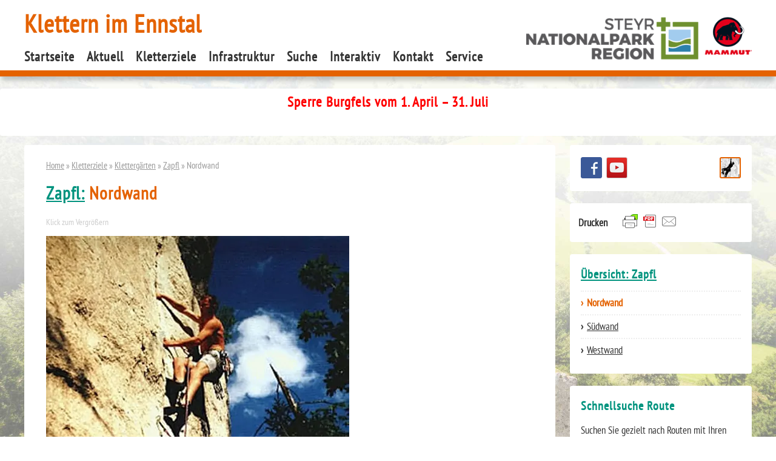

--- FILE ---
content_type: text/html; charset=UTF-8
request_url: https://www.klettern-im-ennstal.at/kletterziele/klettergaerten/zapfl-2/nordwand/
body_size: 10647
content:
<!DOCTYPE html>
<html lang="de">
<head>
<meta charset="UTF-8" />
<title>
Nordwand &#x2d; Klettern im Ennstal    </title>
<link rel="profile" href="http://gmpg.org/xfn/11" />
<link rel="pingback" href="https://www.klettern-im-ennstal.at/wp/xmlrpc.php" />
<style>img:is([sizes="auto" i], [sizes^="auto," i]) { contain-intrinsic-size: 3000px 1500px }</style>
<!-- The SEO Framework von Sybre Waaijer -->
<meta name="robots" content="max-snippet:-1,max-image-preview:large,max-video-preview:-1" />
<link rel="canonical" href="https://www.klettern-im-ennstal.at/kletterziele/klettergaerten/zapfl-2/nordwand/" />
<meta property="og:type" content="website" />
<meta property="og:locale" content="de_DE" />
<meta property="og:site_name" content="Klettern im Ennstal" />
<meta property="og:title" content="Nordwand" />
<meta property="og:url" content="https://www.klettern-im-ennstal.at/kletterziele/klettergaerten/zapfl-2/nordwand/" />
<meta name="twitter:card" content="summary_large_image" />
<meta name="twitter:title" content="Nordwand" />
<script type="application/ld+json">{"@context":"https://schema.org","@graph":[{"@type":"WebSite","@id":"https://www.klettern-im-ennstal.at/#/schema/WebSite","url":"https://www.klettern-im-ennstal.at/","name":"Klettern im Ennstal","description":"Tourismusverband Steyr und die Nationalpark Region","inLanguage":"de","potentialAction":{"@type":"SearchAction","target":{"@type":"EntryPoint","urlTemplate":"https://www.klettern-im-ennstal.at/search/{search_term_string}/"},"query-input":"required name=search_term_string"},"publisher":{"@type":"Organization","@id":"https://www.klettern-im-ennstal.at/#/schema/Organization","name":"Klettern im Ennstal","url":"https://www.klettern-im-ennstal.at/"}},{"@type":"WebPage","@id":"https://www.klettern-im-ennstal.at/kletterziele/klettergaerten/zapfl-2/nordwand/","url":"https://www.klettern-im-ennstal.at/kletterziele/klettergaerten/zapfl-2/nordwand/","name":"Nordwand &#x2d; Klettern im Ennstal","inLanguage":"de","isPartOf":{"@id":"https://www.klettern-im-ennstal.at/#/schema/WebSite"},"breadcrumb":{"@type":"BreadcrumbList","@id":"https://www.klettern-im-ennstal.at/#/schema/BreadcrumbList","itemListElement":[{"@type":"ListItem","position":1,"item":"https://www.klettern-im-ennstal.at/","name":"Klettern im Ennstal"},{"@type":"ListItem","position":2,"item":"https://www.klettern-im-ennstal.at/kletterziele/","name":"Kletterziele"},{"@type":"ListItem","position":3,"item":"https://www.klettern-im-ennstal.at/kletterziele/klettergaerten/","name":"Klettergärten"},{"@type":"ListItem","position":4,"item":"https://www.klettern-im-ennstal.at/?page_id=2736","name":"Zapfl"},{"@type":"ListItem","position":5,"name":"Nordwand"}]},"potentialAction":{"@type":"ReadAction","target":"https://www.klettern-im-ennstal.at/kletterziele/klettergaerten/zapfl-2/nordwand/"}}]}</script>
<!-- / The SEO Framework von Sybre Waaijer | 16.75ms meta | 9.51ms boot -->
<!-- <link rel='stylesheet' id='wp-block-library-css' href='https://www.klettern-im-ennstal.at/wp/wp-includes/css/dist/block-library/style.min.css' type='text/css' media='all' /> -->
<link rel="stylesheet" type="text/css" href="//www.klettern-im-ennstal.at/wp/wp-content/cache/wpfc-minified/2poff0xl/bmrc8.css" media="all"/>
<style id='classic-theme-styles-inline-css' type='text/css'>
/*! This file is auto-generated */
.wp-block-button__link{color:#fff;background-color:#32373c;border-radius:9999px;box-shadow:none;text-decoration:none;padding:calc(.667em + 2px) calc(1.333em + 2px);font-size:1.125em}.wp-block-file__button{background:#32373c;color:#fff;text-decoration:none}
</style>
<style id='global-styles-inline-css' type='text/css'>
:root{--wp--preset--aspect-ratio--square: 1;--wp--preset--aspect-ratio--4-3: 4/3;--wp--preset--aspect-ratio--3-4: 3/4;--wp--preset--aspect-ratio--3-2: 3/2;--wp--preset--aspect-ratio--2-3: 2/3;--wp--preset--aspect-ratio--16-9: 16/9;--wp--preset--aspect-ratio--9-16: 9/16;--wp--preset--color--black: #000000;--wp--preset--color--cyan-bluish-gray: #abb8c3;--wp--preset--color--white: #ffffff;--wp--preset--color--pale-pink: #f78da7;--wp--preset--color--vivid-red: #cf2e2e;--wp--preset--color--luminous-vivid-orange: #ff6900;--wp--preset--color--luminous-vivid-amber: #fcb900;--wp--preset--color--light-green-cyan: #7bdcb5;--wp--preset--color--vivid-green-cyan: #00d084;--wp--preset--color--pale-cyan-blue: #8ed1fc;--wp--preset--color--vivid-cyan-blue: #0693e3;--wp--preset--color--vivid-purple: #9b51e0;--wp--preset--gradient--vivid-cyan-blue-to-vivid-purple: linear-gradient(135deg,rgba(6,147,227,1) 0%,rgb(155,81,224) 100%);--wp--preset--gradient--light-green-cyan-to-vivid-green-cyan: linear-gradient(135deg,rgb(122,220,180) 0%,rgb(0,208,130) 100%);--wp--preset--gradient--luminous-vivid-amber-to-luminous-vivid-orange: linear-gradient(135deg,rgba(252,185,0,1) 0%,rgba(255,105,0,1) 100%);--wp--preset--gradient--luminous-vivid-orange-to-vivid-red: linear-gradient(135deg,rgba(255,105,0,1) 0%,rgb(207,46,46) 100%);--wp--preset--gradient--very-light-gray-to-cyan-bluish-gray: linear-gradient(135deg,rgb(238,238,238) 0%,rgb(169,184,195) 100%);--wp--preset--gradient--cool-to-warm-spectrum: linear-gradient(135deg,rgb(74,234,220) 0%,rgb(151,120,209) 20%,rgb(207,42,186) 40%,rgb(238,44,130) 60%,rgb(251,105,98) 80%,rgb(254,248,76) 100%);--wp--preset--gradient--blush-light-purple: linear-gradient(135deg,rgb(255,206,236) 0%,rgb(152,150,240) 100%);--wp--preset--gradient--blush-bordeaux: linear-gradient(135deg,rgb(254,205,165) 0%,rgb(254,45,45) 50%,rgb(107,0,62) 100%);--wp--preset--gradient--luminous-dusk: linear-gradient(135deg,rgb(255,203,112) 0%,rgb(199,81,192) 50%,rgb(65,88,208) 100%);--wp--preset--gradient--pale-ocean: linear-gradient(135deg,rgb(255,245,203) 0%,rgb(182,227,212) 50%,rgb(51,167,181) 100%);--wp--preset--gradient--electric-grass: linear-gradient(135deg,rgb(202,248,128) 0%,rgb(113,206,126) 100%);--wp--preset--gradient--midnight: linear-gradient(135deg,rgb(2,3,129) 0%,rgb(40,116,252) 100%);--wp--preset--font-size--small: 13px;--wp--preset--font-size--medium: 20px;--wp--preset--font-size--large: 36px;--wp--preset--font-size--x-large: 42px;--wp--preset--spacing--20: 0.44rem;--wp--preset--spacing--30: 0.67rem;--wp--preset--spacing--40: 1rem;--wp--preset--spacing--50: 1.5rem;--wp--preset--spacing--60: 2.25rem;--wp--preset--spacing--70: 3.38rem;--wp--preset--spacing--80: 5.06rem;--wp--preset--shadow--natural: 6px 6px 9px rgba(0, 0, 0, 0.2);--wp--preset--shadow--deep: 12px 12px 50px rgba(0, 0, 0, 0.4);--wp--preset--shadow--sharp: 6px 6px 0px rgba(0, 0, 0, 0.2);--wp--preset--shadow--outlined: 6px 6px 0px -3px rgba(255, 255, 255, 1), 6px 6px rgba(0, 0, 0, 1);--wp--preset--shadow--crisp: 6px 6px 0px rgba(0, 0, 0, 1);}:where(.is-layout-flex){gap: 0.5em;}:where(.is-layout-grid){gap: 0.5em;}body .is-layout-flex{display: flex;}.is-layout-flex{flex-wrap: wrap;align-items: center;}.is-layout-flex > :is(*, div){margin: 0;}body .is-layout-grid{display: grid;}.is-layout-grid > :is(*, div){margin: 0;}:where(.wp-block-columns.is-layout-flex){gap: 2em;}:where(.wp-block-columns.is-layout-grid){gap: 2em;}:where(.wp-block-post-template.is-layout-flex){gap: 1.25em;}:where(.wp-block-post-template.is-layout-grid){gap: 1.25em;}.has-black-color{color: var(--wp--preset--color--black) !important;}.has-cyan-bluish-gray-color{color: var(--wp--preset--color--cyan-bluish-gray) !important;}.has-white-color{color: var(--wp--preset--color--white) !important;}.has-pale-pink-color{color: var(--wp--preset--color--pale-pink) !important;}.has-vivid-red-color{color: var(--wp--preset--color--vivid-red) !important;}.has-luminous-vivid-orange-color{color: var(--wp--preset--color--luminous-vivid-orange) !important;}.has-luminous-vivid-amber-color{color: var(--wp--preset--color--luminous-vivid-amber) !important;}.has-light-green-cyan-color{color: var(--wp--preset--color--light-green-cyan) !important;}.has-vivid-green-cyan-color{color: var(--wp--preset--color--vivid-green-cyan) !important;}.has-pale-cyan-blue-color{color: var(--wp--preset--color--pale-cyan-blue) !important;}.has-vivid-cyan-blue-color{color: var(--wp--preset--color--vivid-cyan-blue) !important;}.has-vivid-purple-color{color: var(--wp--preset--color--vivid-purple) !important;}.has-black-background-color{background-color: var(--wp--preset--color--black) !important;}.has-cyan-bluish-gray-background-color{background-color: var(--wp--preset--color--cyan-bluish-gray) !important;}.has-white-background-color{background-color: var(--wp--preset--color--white) !important;}.has-pale-pink-background-color{background-color: var(--wp--preset--color--pale-pink) !important;}.has-vivid-red-background-color{background-color: var(--wp--preset--color--vivid-red) !important;}.has-luminous-vivid-orange-background-color{background-color: var(--wp--preset--color--luminous-vivid-orange) !important;}.has-luminous-vivid-amber-background-color{background-color: var(--wp--preset--color--luminous-vivid-amber) !important;}.has-light-green-cyan-background-color{background-color: var(--wp--preset--color--light-green-cyan) !important;}.has-vivid-green-cyan-background-color{background-color: var(--wp--preset--color--vivid-green-cyan) !important;}.has-pale-cyan-blue-background-color{background-color: var(--wp--preset--color--pale-cyan-blue) !important;}.has-vivid-cyan-blue-background-color{background-color: var(--wp--preset--color--vivid-cyan-blue) !important;}.has-vivid-purple-background-color{background-color: var(--wp--preset--color--vivid-purple) !important;}.has-black-border-color{border-color: var(--wp--preset--color--black) !important;}.has-cyan-bluish-gray-border-color{border-color: var(--wp--preset--color--cyan-bluish-gray) !important;}.has-white-border-color{border-color: var(--wp--preset--color--white) !important;}.has-pale-pink-border-color{border-color: var(--wp--preset--color--pale-pink) !important;}.has-vivid-red-border-color{border-color: var(--wp--preset--color--vivid-red) !important;}.has-luminous-vivid-orange-border-color{border-color: var(--wp--preset--color--luminous-vivid-orange) !important;}.has-luminous-vivid-amber-border-color{border-color: var(--wp--preset--color--luminous-vivid-amber) !important;}.has-light-green-cyan-border-color{border-color: var(--wp--preset--color--light-green-cyan) !important;}.has-vivid-green-cyan-border-color{border-color: var(--wp--preset--color--vivid-green-cyan) !important;}.has-pale-cyan-blue-border-color{border-color: var(--wp--preset--color--pale-cyan-blue) !important;}.has-vivid-cyan-blue-border-color{border-color: var(--wp--preset--color--vivid-cyan-blue) !important;}.has-vivid-purple-border-color{border-color: var(--wp--preset--color--vivid-purple) !important;}.has-vivid-cyan-blue-to-vivid-purple-gradient-background{background: var(--wp--preset--gradient--vivid-cyan-blue-to-vivid-purple) !important;}.has-light-green-cyan-to-vivid-green-cyan-gradient-background{background: var(--wp--preset--gradient--light-green-cyan-to-vivid-green-cyan) !important;}.has-luminous-vivid-amber-to-luminous-vivid-orange-gradient-background{background: var(--wp--preset--gradient--luminous-vivid-amber-to-luminous-vivid-orange) !important;}.has-luminous-vivid-orange-to-vivid-red-gradient-background{background: var(--wp--preset--gradient--luminous-vivid-orange-to-vivid-red) !important;}.has-very-light-gray-to-cyan-bluish-gray-gradient-background{background: var(--wp--preset--gradient--very-light-gray-to-cyan-bluish-gray) !important;}.has-cool-to-warm-spectrum-gradient-background{background: var(--wp--preset--gradient--cool-to-warm-spectrum) !important;}.has-blush-light-purple-gradient-background{background: var(--wp--preset--gradient--blush-light-purple) !important;}.has-blush-bordeaux-gradient-background{background: var(--wp--preset--gradient--blush-bordeaux) !important;}.has-luminous-dusk-gradient-background{background: var(--wp--preset--gradient--luminous-dusk) !important;}.has-pale-ocean-gradient-background{background: var(--wp--preset--gradient--pale-ocean) !important;}.has-electric-grass-gradient-background{background: var(--wp--preset--gradient--electric-grass) !important;}.has-midnight-gradient-background{background: var(--wp--preset--gradient--midnight) !important;}.has-small-font-size{font-size: var(--wp--preset--font-size--small) !important;}.has-medium-font-size{font-size: var(--wp--preset--font-size--medium) !important;}.has-large-font-size{font-size: var(--wp--preset--font-size--large) !important;}.has-x-large-font-size{font-size: var(--wp--preset--font-size--x-large) !important;}
:where(.wp-block-post-template.is-layout-flex){gap: 1.25em;}:where(.wp-block-post-template.is-layout-grid){gap: 1.25em;}
:where(.wp-block-columns.is-layout-flex){gap: 2em;}:where(.wp-block-columns.is-layout-grid){gap: 2em;}
:root :where(.wp-block-pullquote){font-size: 1.5em;line-height: 1.6;}
</style>
<!-- <link rel='stylesheet' id='jquery-smooth-scroll-css' href='https://www.klettern-im-ennstal.at/wp/wp-content/plugins/jquery-smooth-scroll/css/style.css' type='text/css' media='all' /> -->
<!-- <link rel='stylesheet' id='cryptx-styles-css' href='https://www.klettern-im-ennstal.at/wp/wp-content/plugins/cryptx/css/cryptx.css' type='text/css' media='all' /> -->
<!-- <link rel='stylesheet' id='search-filter-plugin-styles-css' href='https://www.klettern-im-ennstal.at/wp/wp-content/plugins/search-filter-pro/public/assets/css/search-filter.min.css' type='text/css' media='all' /> -->
<link rel="stylesheet" type="text/css" href="//www.klettern-im-ennstal.at/wp/wp-content/cache/wpfc-minified/87s07kj4/83jdd.css" media="all"/>
<!-- <link rel='stylesheet' id='fancybox-css' href='https://www.klettern-im-ennstal.at/wp/wp-content/plugins/easy-fancybox/fancybox/1.5.4/jquery.fancybox.min.css' type='text/css' media='screen' /> -->
<link rel="stylesheet" type="text/css" href="//www.klettern-im-ennstal.at/wp/wp-content/cache/wpfc-minified/qk8swbdi/4hd12.css" media="screen"/>
<script src='//www.klettern-im-ennstal.at/wp/wp-content/cache/wpfc-minified/f2qwzlv9/bmrc8.js' type="text/javascript"></script>
<!-- <script type="text/javascript" src="https://www.klettern-im-ennstal.at/wp/wp-includes/js/jquery/jquery.min.js" id="jquery-core-js"></script> -->
<!-- <script type="text/javascript" src="https://www.klettern-im-ennstal.at/wp/wp-includes/js/jquery/jquery-migrate.min.js" id="jquery-migrate-js"></script> -->
<script type="text/javascript" id="wpgmza_data-js-extra">
/* <![CDATA[ */
var wpgmza_google_api_status = {"message":"Enqueued","code":"ENQUEUED"};
/* ]]> */
</script>
<script src='//www.klettern-im-ennstal.at/wp/wp-content/cache/wpfc-minified/7n8ghnt0/bmrc8.js' type="text/javascript"></script>
<!-- <script type="text/javascript" src="https://www.klettern-im-ennstal.at/wp/wp-content/plugins/wp-google-maps/wpgmza_data.js" id="wpgmza_data-js"></script> -->
<script type="text/javascript" id="search-filter-plugin-build-js-extra">
/* <![CDATA[ */
var SF_LDATA = {"ajax_url":"https:\/\/www.klettern-im-ennstal.at\/wp\/wp-admin\/admin-ajax.php","home_url":"https:\/\/www.klettern-im-ennstal.at\/","extensions":[]};
/* ]]> */
</script>
<script src='//www.klettern-im-ennstal.at/wp/wp-content/cache/wpfc-minified/kmvsgi4k/bmrc8.js' type="text/javascript"></script>
<!-- <script type="text/javascript" src="https://www.klettern-im-ennstal.at/wp/wp-content/plugins/search-filter-pro/public/assets/js/search-filter-build.min.js" id="search-filter-plugin-build-js"></script> -->
<!-- <script type="text/javascript" src="https://www.klettern-im-ennstal.at/wp/wp-content/plugins/search-filter-pro/public/assets/js/chosen.jquery.min.js" id="search-filter-plugin-chosen-js"></script> -->
<link rel="https://api.w.org/" href="https://www.klettern-im-ennstal.at/wp-json/" /><link rel="alternate" title="JSON" type="application/json" href="https://www.klettern-im-ennstal.at/wp-json/wp/v2/pages/2745" /><link rel="alternate" title="oEmbed (JSON)" type="application/json+oembed" href="https://www.klettern-im-ennstal.at/wp-json/oembed/1.0/embed?url=https%3A%2F%2Fwww.klettern-im-ennstal.at%2Fkletterziele%2Fklettergaerten%2Fzapfl-2%2Fnordwand%2F" />
<link rel="alternate" title="oEmbed (XML)" type="text/xml+oembed" href="https://www.klettern-im-ennstal.at/wp-json/oembed/1.0/embed?url=https%3A%2F%2Fwww.klettern-im-ennstal.at%2Fkletterziele%2Fklettergaerten%2Fzapfl-2%2Fnordwand%2F&#038;format=xml" />
<style>:root {
--lazy-loader-animation-duration: 300ms;
}
.lazyload {
display: block;
}
.lazyload,
.lazyloading {
opacity: 0;
}
.lazyloaded {
opacity: 1;
transition: opacity 300ms;
transition: opacity var(--lazy-loader-animation-duration);
}</style><noscript><style>.lazyload { display: none; } .lazyload[class*="lazy-loader-background-element-"] { display: block; opacity: 1; }</style></noscript><script>document.documentElement.className += " js";</script>
<!-- Analytics by WP Statistics - https://wp-statistics.com -->
<!-- <link rel="stylesheet" href="https://www.klettern-im-ennstal.at/wp/wp-content/themes/Ennstalklettern_1.5/style.css" type="text/css" media="screen" /> -->
<link rel="stylesheet" type="text/css" href="//www.klettern-im-ennstal.at/wp/wp-content/cache/wpfc-minified/1qxa6zd0/bmrc8.css" media="screen"/>
<meta name="author" content="TVB Nationalpark Region Ennstal" />
<meta name="creator" content="www.graphiks.info" />
<meta name="viewport" content="width=device-width, initial-scale=1.0" />
<link rel="shortcut icon" href="https://klettern-im-ennstal.at/favicon.ico" />
</head>
<body class="wp-singular page-template page-template-page-sektor page-template-page-sektor-php page page-id-2745 page-child parent-pageid-2736 wp-theme-Ennstalklettern_15">
<ul class="skiplink" title="Direktlinks">
<li><a href="#post">direkt zum Inhalt</a></li>
<li><a href="#navi">direkt zur Navigation</a></li>
<li><a href="#mainsearch">direkt zur Suche</a></li>
</ul>    
<header id="header" role="banner">
<div id="headercontent">
<div id="logo"> <a href="https://www.klettern-im-ennstal.at/" title="zur Startseite"><img src="https://www.klettern-im-ennstal.at/wp/wp-content/themes/Ennstalklettern_1.5/pics/logo.png" alt="Nationalpark Kalkalpen Region" /></a></div>                          <div id="alertbutton"  ><a href="https://www.klettern-im-ennstal.at/?cat=2" class="textanimation" title="Sperre Burgfels vom 1. April – 31. Juli: Klick für weitere Infos">Alert</a> </div>  <h1>
<a href="https://www.klettern-im-ennstal.at/" title="zur Startseite">Klettern im Ennstal</a>
</h1>
<br class="clear" />
</div>
<nav id="navi" role="navigation">
<ul>
<li class="page_item page-item-68"><a href="https://www.klettern-im-ennstal.at/">Startseite</a></li>
<li class="page_item page-item-179 current_page_parent"><a href="https://www.klettern-im-ennstal.at/aktuell/">Aktuell</a></li>
<li class="page_item page-item-241 page_item_has_children"><a href="https://www.klettern-im-ennstal.at/kletterziele/">Kletterziele</a>
<ul class='children'>
<li class="page_item page-item-243"><a href="https://www.klettern-im-ennstal.at/kletterziele/uebersichtskarte/">Übersichtskarte aller Kletterziele</a></li>
<li class="page_item page-item-49 page_item_has_children"><a href="https://www.klettern-im-ennstal.at/kletterziele/klettergaerten/">Klettergärten</a></li>
<li class="page_item page-item-2903"><a href="https://www.klettern-im-ennstal.at/kletterziele/mehrseillaengen/">Mehrseillängen</a></li>
<li class="page_item page-item-245 page_item_has_children"><a href="https://www.klettern-im-ennstal.at/kletterziele/kletterzentrum-trattenbach/">Kletterzentrum Trattenbach</a></li>
<li class="page_item page-item-247"><a href="https://www.klettern-im-ennstal.at/kletterziele/kletterhallen/">Kletterhallen/Kletterturm</a></li>
<li class="page_item page-item-328"><a href="https://www.klettern-im-ennstal.at/kletterziele/suche-2/">Suche nach Kletterrouten</a></li>
</ul>
</li>
<li class="page_item page-item-71 page_item_has_children"><a href="https://www.klettern-im-ennstal.at/infrastruktur/">Infrastruktur</a>
<ul class='children'>
<li class="page_item page-item-93"><a href="https://www.klettern-im-ennstal.at/infrastruktur/naechtigungen/">Unterkünfte</a></li>
<li class="page_item page-item-95"><a href="https://www.klettern-im-ennstal.at/infrastruktur/gastronomie/">Gastronomie</a></li>
<li class="page_item page-item-99"><a href="https://www.klettern-im-ennstal.at/infrastruktur/kletterkurse/">Kletterkurse</a></li>
<li class="page_item page-item-97"><a href="https://www.klettern-im-ennstal.at/infrastruktur/kletterbedarf/">Kletterbedarf</a></li>
<li class="page_item page-item-7160"><a href="https://www.klettern-im-ennstal.at/infrastruktur/wohnmobil-stellplaetze/">Wohnmobil-Stellplätze</a></li>
</ul>
</li>
<li class="page_item page-item-324 page_item_has_children"><a href="https://www.klettern-im-ennstal.at/suche/">Suche</a>
<ul class='children'>
<li class="page_item page-item-309"><a href="https://www.klettern-im-ennstal.at/suche/suche-nach-kletterrouten/">Suche nach Kletterrouten</a></li>
</ul>
</li>
<li class="page_item page-item-75 page_item_has_children"><a href="https://www.klettern-im-ennstal.at/teilen/">Interaktiv</a>
<ul class='children'>
<li class="page_item page-item-2850 page_item_has_children"><a href="https://www.klettern-im-ennstal.at/teilen/fotogalerien/">Fotogalerien</a></li>
</ul>
</li>
<li class="page_item page-item-77 page_item_has_children"><a href="https://www.klettern-im-ennstal.at/kontakt/">Kontakt</a>
<ul class='children'>
<li class="page_item page-item-91"><a href="https://www.klettern-im-ennstal.at/kontakt/anreise/">Anreise</a></li>
<li class="page_item page-item-81"><a href="https://www.klettern-im-ennstal.at/kontakt/impressum/">Impressum</a></li>
<li class="page_item page-item-79"><a href="https://www.klettern-im-ennstal.at/kontakt/haftungsauschluss/">Haftungsausschluß</a></li>
<li class="page_item page-item-83"><a href="https://www.klettern-im-ennstal.at/kontakt/datenschutzerklaerung/">Datenschutzerklärung</a></li>
</ul>
</li>
<li class="page_item page-item-73 page_item_has_children"><a href="https://www.klettern-im-ennstal.at/service/">Service</a>
<ul class='children'>
<li class="page_item page-item-2836"><a href="https://www.klettern-im-ennstal.at/service/schwierigkeitsgrade-im-vergleich/">Schwierigkeitsgrade im Vergleich</a></li>
<li class="page_item page-item-2655"><a href="https://www.klettern-im-ennstal.at/service/downloads/">Downloads</a></li>
</ul>
</li>
</ul>
<select name='page-select' id='page-select'>
<option value="">Gehe zu Seite ...</option>
<option class="level-0" value="68">Startseite</option>
<option class="level-0" value="179">Aktuell</option>
<option class="level-0" value="241">Kletterziele</option>
<option class="level-1" value="243">&nbsp;&nbsp;&nbsp;Übersichtskarte aller Kletterziele</option>
<option class="level-1" value="49">&nbsp;&nbsp;&nbsp;Klettergärten</option>
<option class="level-1" value="2903">&nbsp;&nbsp;&nbsp;Mehrseillängen</option>
<option class="level-1" value="245">&nbsp;&nbsp;&nbsp;Kletterzentrum Trattenbach</option>
<option class="level-1" value="247">&nbsp;&nbsp;&nbsp;Kletterhallen/Kletterturm</option>
<option class="level-1" value="328">&nbsp;&nbsp;&nbsp;Suche nach Kletterrouten</option>
<option class="level-0" value="71">Infrastruktur</option>
<option class="level-1" value="93">&nbsp;&nbsp;&nbsp;Unterkünfte</option>
<option class="level-1" value="95">&nbsp;&nbsp;&nbsp;Gastronomie</option>
<option class="level-1" value="99">&nbsp;&nbsp;&nbsp;Kletterkurse</option>
<option class="level-1" value="97">&nbsp;&nbsp;&nbsp;Kletterbedarf</option>
<option class="level-1" value="7160">&nbsp;&nbsp;&nbsp;Wohnmobil-Stellplätze</option>
<option class="level-0" value="324">Suche</option>
<option class="level-1" value="309">&nbsp;&nbsp;&nbsp;Suche nach Kletterrouten</option>
<option class="level-0" value="75">Interaktiv</option>
<option class="level-1" value="2850">&nbsp;&nbsp;&nbsp;Fotogalerien</option>
<option class="level-0" value="77">Kontakt</option>
<option class="level-1" value="81">&nbsp;&nbsp;&nbsp;Impressum</option>
<option class="level-1" value="91">&nbsp;&nbsp;&nbsp;Anreise</option>
<option class="level-1" value="79">&nbsp;&nbsp;&nbsp;Haftungsausschluß</option>
<option class="level-1" value="83">&nbsp;&nbsp;&nbsp;Datenschutzerklärung</option>
<option class="level-0" value="73">Service</option>
<option class="level-1" value="2836">&nbsp;&nbsp;&nbsp;Schwierigkeitsgrade im Vergleich</option>
<option class="level-1" value="2655">&nbsp;&nbsp;&nbsp;Downloads</option>
</select>
<script type='text/javascript'>
/* <![CDATA[ */
var dropdown = document.getElementById("page-select");
function onPageChange() {
if ( dropdown.options[dropdown.selectedIndex].value > 0 ) {
location.href = "https://www.klettern-im-ennstal.at/?page_id="+dropdown.options[dropdown.selectedIndex].value;
}
}
dropdown.onchange = onPageChange;
/* ]]> */
</script>
</nav>
</header>
<div id="content">
<div id="alertbox" class="box">         <h3 class="red">Sperre Burgfels vom 1. April – 31. Juli</h3>
<div class="wDYxhc" lang="de-AT" data-md="61">
<div class="LGOjhe" role="heading" data-attrid="wa:/description" aria-level="3" data-hveid="CBgQAA">
<p><span class="BxUVEf ILfuVd" lang="de"><span class="hgKElc"> </span></span></p>
</div>
</div>
<br class="clear" />
</div>      
<article id="post" role="article">
<div class="storycontent box equalheight" role="main">
<div class="breadcrumb"><a href="/">Home</a> &raquo; <a href="https://www.klettern-im-ennstal.at/kletterziele/">Kletterziele</a> &raquo; <a href="https://www.klettern-im-ennstal.at/kletterziele/klettergaerten/">Klettergärten</a> &raquo; <a href="https://www.klettern-im-ennstal.at/?page_id=2736">Zapfl</a> &raquo; Nordwand
</div><!-- .breadcrumb -->                <h2>
<a href="https://www.klettern-im-ennstal.at/?page_id=2736">Zapfl:</a> Nordwand        </h2>
<p><small>Klick zum Vergr&ouml;&szlig;ern</small></p><p><a href="https://www.klettern-im-ennstal.at/wp/wp-content/uploads/2015/11/klettern-zapfl1.jpg" rel="lightbox[gallery]"><img src="https://www.klettern-im-ennstal.at/wp/wp-content/uploads/2015/11/klettern-zapfl1.jpg" alt=" Nordwand" /></a></p>         
<div class="relatedposts">
<h5 class="archivtitle">
</h5>
</div>        <br class="clear" /><div class="share"><div class="shariff shariff-align-center shariff-widget-align-center"><div class="ShariffHeadline"><div style="font-size:0.85em;color:#ccc;text-align:center">Teilen:</div></div><ul class="shariff-buttons theme-round orientation-horizontal buttonsize-medium"><li class="shariff-button twitter shariff-nocustomcolor" style="background-color:#595959"><a href="https://twitter.com/share?url=https%3A%2F%2Fwww.klettern-im-ennstal.at%2Fkletterziele%2Fklettergaerten%2Fzapfl-2%2Fnordwand%2F&text=Nordwand" title="Bei X teilen" aria-label="Bei X teilen" role="button" rel="noopener nofollow" class="shariff-link" style="; background-color:#000; color:#fff" target="_blank"><span class="shariff-icon" style=""><svg width="32px" height="20px" xmlns="http://www.w3.org/2000/svg" viewBox="0 0 24 24"><path fill="#000" d="M14.258 10.152L23.176 0h-2.113l-7.747 8.813L7.133 0H0l9.352 13.328L0 23.973h2.113l8.176-9.309 6.531 9.309h7.133zm-2.895 3.293l-.949-1.328L2.875 1.56h3.246l6.086 8.523.945 1.328 7.91 11.078h-3.246zm0 0"/></svg></span></a></li><li class="shariff-button facebook shariff-nocustomcolor" style="background-color:#4273c8"><a href="https://www.facebook.com/sharer/sharer.php?u=https%3A%2F%2Fwww.klettern-im-ennstal.at%2Fkletterziele%2Fklettergaerten%2Fzapfl-2%2Fnordwand%2F" title="Bei Facebook teilen" aria-label="Bei Facebook teilen" role="button" rel="nofollow" class="shariff-link external" style="; background-color:#3b5998; color:#fff" target="_blank"><span class="shariff-icon" style=""><svg width="32px" height="20px" xmlns="http://www.w3.org/2000/svg" viewBox="0 0 18 32"><path fill="#3b5998" d="M17.1 0.2v4.7h-2.8q-1.5 0-2.1 0.6t-0.5 1.9v3.4h5.2l-0.7 5.3h-4.5v13.6h-5.5v-13.6h-4.5v-5.3h4.5v-3.9q0-3.3 1.9-5.2t5-1.8q2.6 0 4.1 0.2z"/></svg></span></a></li><li class="shariff-button linkedin shariff-nocustomcolor" style="background-color:#1488bf"><a href="https://www.linkedin.com/sharing/share-offsite/?url=https%3A%2F%2Fwww.klettern-im-ennstal.at%2Fkletterziele%2Fklettergaerten%2Fzapfl-2%2Fnordwand%2F" title="Bei LinkedIn teilen" aria-label="Bei LinkedIn teilen" role="button" rel="noopener nofollow" class="shariff-link external" style="; background-color:#0077b5; color:#fff" target="_blank"><span class="shariff-icon" style=""><svg width="32px" height="20px" xmlns="http://www.w3.org/2000/svg" viewBox="0 0 27 32"><path fill="#0077b5" d="M6.2 11.2v17.7h-5.9v-17.7h5.9zM6.6 5.7q0 1.3-0.9 2.2t-2.4 0.9h0q-1.5 0-2.4-0.9t-0.9-2.2 0.9-2.2 2.4-0.9 2.4 0.9 0.9 2.2zM27.4 18.7v10.1h-5.9v-9.5q0-1.9-0.7-2.9t-2.3-1.1q-1.1 0-1.9 0.6t-1.2 1.5q-0.2 0.5-0.2 1.4v9.9h-5.9q0-7.1 0-11.6t0-5.3l0-0.9h5.9v2.6h0q0.4-0.6 0.7-1t1-0.9 1.6-0.8 2-0.3q3 0 4.9 2t1.9 6z"/></svg></span></a></li><li class="shariff-button whatsapp shariff-nocustomcolor" style="background-color:#5cbe4a"><a href="https://api.whatsapp.com/send?text=https%3A%2F%2Fwww.klettern-im-ennstal.at%2Fkletterziele%2Fklettergaerten%2Fzapfl-2%2Fnordwand%2F%20Nordwand" title="Bei Whatsapp teilen" aria-label="Bei Whatsapp teilen" role="button" rel="noopener nofollow" class="shariff-link external" style="; background-color:#34af23; color:#fff" target="_blank"><span class="shariff-icon" style=""><svg width="32px" height="20px" xmlns="http://www.w3.org/2000/svg" viewBox="0 0 32 32"><path fill="#34af23" d="M17.6 17.4q0.2 0 1.7 0.8t1.6 0.9q0 0.1 0 0.3 0 0.6-0.3 1.4-0.3 0.7-1.3 1.2t-1.8 0.5q-1 0-3.4-1.1-1.7-0.8-3-2.1t-2.6-3.3q-1.3-1.9-1.3-3.5v-0.1q0.1-1.6 1.3-2.8 0.4-0.4 0.9-0.4 0.1 0 0.3 0t0.3 0q0.3 0 0.5 0.1t0.3 0.5q0.1 0.4 0.6 1.6t0.4 1.3q0 0.4-0.6 1t-0.6 0.8q0 0.1 0.1 0.3 0.6 1.3 1.8 2.4 1 0.9 2.7 1.8 0.2 0.1 0.4 0.1 0.3 0 1-0.9t0.9-0.9zM14 26.9q2.3 0 4.3-0.9t3.6-2.4 2.4-3.6 0.9-4.3-0.9-4.3-2.4-3.6-3.6-2.4-4.3-0.9-4.3 0.9-3.6 2.4-2.4 3.6-0.9 4.3q0 3.6 2.1 6.6l-1.4 4.2 4.3-1.4q2.8 1.9 6.2 1.9zM14 2.2q2.7 0 5.2 1.1t4.3 2.9 2.9 4.3 1.1 5.2-1.1 5.2-2.9 4.3-4.3 2.9-5.2 1.1q-3.5 0-6.5-1.7l-7.4 2.4 2.4-7.2q-1.9-3.2-1.9-6.9 0-2.7 1.1-5.2t2.9-4.3 4.3-2.9 5.2-1.1z"/></svg></span></a></li><li class="shariff-button xing shariff-nocustomcolor" style="background-color:#29888a"><a href="https://www.xing.com/spi/shares/new?url=https%3A%2F%2Fwww.klettern-im-ennstal.at%2Fkletterziele%2Fklettergaerten%2Fzapfl-2%2Fnordwand%2F" title="Bei XING teilen" aria-label="Bei XING teilen" role="button" rel="noopener nofollow" class="shariff-link external" style="; background-color:#126567; color:#fff" target="_blank"><span class="shariff-icon" style=""><svg width="32px" height="20px" xmlns="http://www.w3.org/2000/svg" viewBox="0 0 25 32"><path fill="#126567" d="M10.7 11.9q-0.2 0.3-4.6 8.2-0.5 0.8-1.2 0.8h-4.3q-0.4 0-0.5-0.3t0-0.6l4.5-8q0 0 0 0l-2.9-5q-0.2-0.4 0-0.7 0.2-0.3 0.5-0.3h4.3q0.7 0 1.2 0.8zM25.1 0.4q0.2 0.3 0 0.7l-9.4 16.7 6 11q0.2 0.4 0 0.6-0.2 0.3-0.6 0.3h-4.3q-0.7 0-1.2-0.8l-6-11.1q0.3-0.6 9.5-16.8 0.4-0.8 1.2-0.8h4.3q0.4 0 0.5 0.3z"/></svg></span></a></li><li class="shariff-button pinterest shariff-nocustomcolor" style="background-color:#e70f18"><a href="https://www.pinterest.com/pin/create/link/?url=https%3A%2F%2Fwww.klettern-im-ennstal.at%2Fkletterziele%2Fklettergaerten%2Fzapfl-2%2Fnordwand%2F&media=https%3A%2F%2Fwww.klettern-im-ennstal.at%2Fwp%2Fwp-content%2Fplugins%2Fshariff%2Fimages%2FdefaultHint.png&description=Nordwand" title="Bei Pinterest pinnen" aria-label="Bei Pinterest pinnen" role="button" rel="noopener nofollow" class="shariff-link" style="; background-color:#cb2027; color:#fff" target="_blank"><span class="shariff-icon" style=""><svg width="32px" height="20px" xmlns="http://www.w3.org/2000/svg" viewBox="0 0 27 32"><path fill="#cb2027" d="M27.4 16q0 3.7-1.8 6.9t-5 5-6.9 1.9q-2 0-3.9-0.6 1.1-1.7 1.4-2.9 0.2-0.6 1-3.8 0.4 0.7 1.3 1.2t2 0.5q2.1 0 3.8-1.2t2.7-3.4 0.9-4.8q0-2-1.1-3.8t-3.1-2.9-4.5-1.2q-1.9 0-3.5 0.5t-2.8 1.4-2 2-1.2 2.3-0.4 2.4q0 1.9 0.7 3.3t2.1 2q0.5 0.2 0.7-0.4 0-0.1 0.1-0.5t0.2-0.5q0.1-0.4-0.2-0.8-0.9-1.1-0.9-2.7 0-2.7 1.9-4.6t4.9-2q2.7 0 4.2 1.5t1.5 3.8q0 3-1.2 5.2t-3.1 2.1q-1.1 0-1.7-0.8t-0.4-1.9q0.1-0.6 0.5-1.7t0.5-1.8 0.2-1.4q0-0.9-0.5-1.5t-1.4-0.6q-1.1 0-1.9 1t-0.8 2.6q0 1.3 0.4 2.2l-1.8 7.5q-0.3 1.2-0.2 3.2-3.7-1.6-6-5t-2.3-7.6q0-3.7 1.9-6.9t5-5 6.9-1.9 6.9 1.9 5 5 1.8 6.9z"/></svg></span></a></li><li class="shariff-button mailto shariff-nocustomcolor" style="background-color:#a8a8a8"><a href="mailto:?body=https%3A%2F%2Fwww.klettern-im-ennstal.at%2Fkletterziele%2Fklettergaerten%2Fzapfl-2%2Fnordwand%2F&subject=Nordwand" title="Per E-Mail versenden" aria-label="Per E-Mail versenden" role="button" rel="noopener nofollow" class="shariff-link" style="; background-color:#999; color:#fff"><span class="shariff-icon" style=""><svg width="32px" height="20px" xmlns="http://www.w3.org/2000/svg" viewBox="0 0 32 32"><path fill="#999" d="M32 12.7v14.2q0 1.2-0.8 2t-2 0.9h-26.3q-1.2 0-2-0.9t-0.8-2v-14.2q0.8 0.9 1.8 1.6 6.5 4.4 8.9 6.1 1 0.8 1.6 1.2t1.7 0.9 2 0.4h0.1q0.9 0 2-0.4t1.7-0.9 1.6-1.2q3-2.2 8.9-6.1 1-0.7 1.8-1.6zM32 7.4q0 1.4-0.9 2.7t-2.2 2.2q-6.7 4.7-8.4 5.8-0.2 0.1-0.7 0.5t-1 0.7-0.9 0.6-1.1 0.5-0.9 0.2h-0.1q-0.4 0-0.9-0.2t-1.1-0.5-0.9-0.6-1-0.7-0.7-0.5q-1.6-1.1-4.7-3.2t-3.6-2.6q-1.1-0.7-2.1-2t-1-2.5q0-1.4 0.7-2.3t2.1-0.9h26.3q1.2 0 2 0.8t0.9 2z"/></svg></span></a></li></ul></div></div>      </div>
<aside id="sidebar" class="equalheight">
<section id="socialmedia" class="box">
<div class="facebook">
<a href="https://www.facebook.com/KletternImEnnstal" title="Besuchen Sie uns auf facebook" target="_blank" class="external">Besuchen Sie uns auf facebook</a>
</div>
<div class="youtube">
<a href="https://www.youtube.com/channel/UCCytr1ucDgQfGbVl_kHTNNQ" title="Unser YouTube-Channel" target="_blank" class="external">YouTube Channel</a>
</div>
<div class="schnellsuche">
<a href="https://www.klettern-im-ennstal.at/?p=309" title="zur Schnellsuche Route" >Schnellsuche Route</a>
</div>
<br class="clear" />
</section>        <section id="print" class="box">
<div class="printfriendly pf-button  pf-alignleft">
<a href="#" rel="nofollow" onclick="window.print(); return false;" title="Printer Friendly, PDF & Email">
<img class="pf-button-img" src="https://cdn.printfriendly.com/buttons/printfriendly-pdf-email-button-notext.png" alt="Print Friendly, PDF & Email" style="width: 110px;height: 30px;"  />
</a>
</div>    <br class="clear" />
</section>        <section class="box"  ><h4 class="green"><a href="https://www.klettern-im-ennstal.at/?page_id=2736 ">&Uuml;bersicht: Zapfl</a></h4>
<ul>
<li class="page_item page-item-2745 current_page_item"><a href="https://www.klettern-im-ennstal.at/kletterziele/klettergaerten/zapfl-2/nordwand/" aria-current="page">Nordwand</a></li>
<li class="page_item page-item-2787"><a href="https://www.klettern-im-ennstal.at/kletterziele/klettergaerten/zapfl-2/suedwand/">Südwand</a></li>
<li class="page_item page-item-2747"><a href="https://www.klettern-im-ennstal.at/kletterziele/klettergaerten/zapfl-2/westwand/">Westwand</a></li>
</ul></section>
<section class="box">
<h4>Schnellsuche Route</h4>
<p>Suchen Sie gezielt nach Routen mit Ihren eigenen Vorgaben</p>
<ul><li><a href="https://www.klettern-im-ennstal.at/suche/suche-nach-kletterrouten/">zur Schnellsuche</a></li></ul> </section>        
<section class="box">
<h4>Veranstaltungen &amp; Termine</h4>
<ul>
<li><a href="https://www.klettern-im-ennstal.at/summeropening/"><strong class="date">25.04.2025:</strong> <br />25. &#8211; 27. April 2025: Kletter Opening</a></li>
</ul>
</section>    </aside>
<br class="clear" />
</article>
<br class="clear" />
</div>
<footer id="footer">
<div id="footercontent">
<div class="rightfooter"> <ul id="metanavi">   <li class="facebook"> <a href="https://www.facebook.com/" title="Besuchen Sie uns auf facebook" target="_blank" class="external"></a> </li> 
</ul><div id="mainsearch"><form method="get" class="searchform" action="https://www.klettern-im-ennstal.at/">
<label class="hidden" for="s">
</label>
<input type="text" name="s" id="s" />
<input type="submit" id="searchsubmit" value="Suchen" class="button" title="Enter: Suche starten"  />
</form></div></div>  
<div class="leftfooter"><p ><a href="https://www.klettern-im-ennstal.at/" >Startseite</a> | <a href="https://www.klettern-im-ennstal.at/?p=81" >Impressum</a> | <a href="https://www.klettern-im-ennstal.at/?p=83">Datenschutzerkl&auml;rung</a> | <a href="https://www.klettern-im-ennstal.at/?p=79" >Haftungsausschluss</a></p>
<p class="footerimage"><img src="https://www.klettern-im-ennstal.at/wp/wp-content/themes/Ennstalklettern_1.5/pics/footer.jpg" alt="Nationalpark Kalkalpen Region" /></p><p>&copy; 2025    Tourismusverband Steyr und die Nationalpark Region, alle Rechte vorbehalten </p> 
</div>  <br class="clear" />
</div>
</footer>
<script type="speculationrules">
{"prefetch":[{"source":"document","where":{"and":[{"href_matches":"\/*"},{"not":{"href_matches":["\/wp\/wp-*.php","\/wp\/wp-admin\/*","\/wp\/wp-content\/uploads\/*","\/wp\/wp-content\/*","\/wp\/wp-content\/plugins\/*","\/wp\/wp-content\/themes\/Ennstalklettern_1.5\/*","\/*\\?(.+)"]}},{"not":{"selector_matches":"a[rel~=\"nofollow\"]"}},{"not":{"selector_matches":".no-prefetch, .no-prefetch a"}}]},"eagerness":"conservative"}]}
</script>
<a id="scroll-to-top" href="#" title="Scroll to Top">Top</a>
<script type="text/javascript" id="pf_script">
var pfHeaderImgUrl = '';
var pfHeaderTagline = '';
var pfdisableClickToDel = '0';
var pfImagesSize = 'full-size';
var pfImageDisplayStyle = 'right';
var pfEncodeImages = '0';
var pfShowHiddenContent  = '0';
var pfDisableEmail = '0';
var pfDisablePDF = '0';
var pfDisablePrint = '0';
var pfPlatform = 'WordPress';
(function($){
$(document).ready(function(){
if($('.pf-button-content').length === 0){
$('style#pf-excerpt-styles').remove();
}
});
})(jQuery);
</script>
<script defer src='https://cdn.printfriendly.com/printfriendly.js'></script>
<!-- <link rel='stylesheet' id='shariffcss-css' href='https://www.klettern-im-ennstal.at/wp/wp-content/plugins/shariff/css/shariff.min.css' type='text/css' media='all' /> -->
<link rel="stylesheet" type="text/css" href="//www.klettern-im-ennstal.at/wp/wp-content/cache/wpfc-minified/1pxeu9pz/bmrc8.css" media="all"/>
<script type="text/javascript" src="https://www.klettern-im-ennstal.at/wp/wp-content/plugins/jquery-smooth-scroll/js/script.min.js" id="jquery-smooth-scroll-js"></script>
<script type="text/javascript" src="https://www.klettern-im-ennstal.at/wp/wp-content/themes/Ennstalklettern_1.5/js/jquery.equalheights.min.js" id="equalheights-js"></script>
<script type="text/javascript" src="https://www.klettern-im-ennstal.at/wp/wp-content/themes/Ennstalklettern_1.5/js/equalheights-init.js" id="equalheights-init-js"></script>
<script type="text/javascript" src="https://www.klettern-im-ennstal.at/wp/wp-content/plugins/cryptx/js/cryptx.min.js" id="cryptx-js-js"></script>
<script type="text/javascript" src="https://www.klettern-im-ennstal.at/wp/wp-includes/js/jquery/ui/core.min.js" id="jquery-ui-core-js"></script>
<script type="text/javascript" src="https://www.klettern-im-ennstal.at/wp/wp-includes/js/jquery/ui/datepicker.min.js" id="jquery-ui-datepicker-js"></script>
<script type="text/javascript" id="jquery-ui-datepicker-js-after">
/* <![CDATA[ */
jQuery(function(jQuery){jQuery.datepicker.setDefaults({"closeText":"Schlie\u00dfen","currentText":"Heute","monthNames":["Januar","Februar","M\u00e4rz","April","Mai","Juni","Juli","August","September","Oktober","November","Dezember"],"monthNamesShort":["Jan.","Feb.","M\u00e4rz","Apr.","Mai","Juni","Juli","Aug.","Sep.","Okt.","Nov.","Dez."],"nextText":"Weiter","prevText":"Vorherige","dayNames":["Sonntag","Montag","Dienstag","Mittwoch","Donnerstag","Freitag","Samstag"],"dayNamesShort":["So.","Mo.","Di.","Mi.","Do.","Fr.","Sa."],"dayNamesMin":["S","M","D","M","D","F","S"],"dateFormat":"d. MM yy","firstDay":1,"isRTL":false});});
/* ]]> */
</script>
<script type="text/javascript" src="https://www.klettern-im-ennstal.at/wp/wp-content/plugins/easy-fancybox/vendor/purify.min.js" id="fancybox-purify-js"></script>
<script type="text/javascript" id="jquery-fancybox-js-extra">
/* <![CDATA[ */
var efb_i18n = {"close":"Close","next":"Next","prev":"Previous","startSlideshow":"Start slideshow","toggleSize":"Toggle size"};
/* ]]> */
</script>
<script type="text/javascript" src="https://www.klettern-im-ennstal.at/wp/wp-content/plugins/easy-fancybox/fancybox/1.5.4/jquery.fancybox.min.js" id="jquery-fancybox-js"></script>
<script type="text/javascript" id="jquery-fancybox-js-after">
/* <![CDATA[ */
var fb_timeout, fb_opts={'autoScale':true,'showCloseButton':true,'margin':20,'pixelRatio':'false','centerOnScroll':true,'enableEscapeButton':true,'overlayShow':true,'hideOnOverlayClick':true,'minViewportWidth':320,'minVpHeight':320,'disableCoreLightbox':'true','enableBlockControls':'true','fancybox_openBlockControls':'true' };
if(typeof easy_fancybox_handler==='undefined'){
var easy_fancybox_handler=function(){
jQuery([".nolightbox","a.wp-block-file__button","a.pin-it-button","a[href*='pinterest.com\/pin\/create']","a[href*='facebook.com\/share']","a[href*='twitter.com\/share']"].join(',')).addClass('nofancybox');
jQuery('a.fancybox-close').on('click',function(e){e.preventDefault();jQuery.fancybox.close()});
/* IMG */
var unlinkedImageBlocks=jQuery(".wp-block-image > img:not(.nofancybox,figure.nofancybox>img)");
unlinkedImageBlocks.wrap(function() {
var href = jQuery( this ).attr( "src" );
return "<a href='" + href + "'></a>";
});
var fb_IMG_select=jQuery('a[href*=".jpg" i]:not(.nofancybox,li.nofancybox>a,figure.nofancybox>a),area[href*=".jpg" i]:not(.nofancybox),a[href*=".jpeg" i]:not(.nofancybox,li.nofancybox>a,figure.nofancybox>a),area[href*=".jpeg" i]:not(.nofancybox),a[href*=".png" i]:not(.nofancybox,li.nofancybox>a,figure.nofancybox>a),area[href*=".png" i]:not(.nofancybox)');
fb_IMG_select.addClass('fancybox image').attr('rel','gallery');
jQuery('a.fancybox,area.fancybox,.fancybox>a').each(function(){jQuery(this).fancybox(jQuery.extend(true,{},fb_opts,{'transition':'elastic','easingIn':'easeOutBack','easingOut':'easeInBack','opacity':false,'hideOnContentClick':false,'titleShow':true,'titlePosition':'over','titleFromAlt':true,'showNavArrows':true,'enableKeyboardNav':true,'cyclic':false,'mouseWheel':'true'}))});
};};
jQuery(easy_fancybox_handler);jQuery(document).on('post-load',easy_fancybox_handler);
/* ]]> */
</script>
<script type="text/javascript" src="https://www.klettern-im-ennstal.at/wp/wp-content/plugins/easy-fancybox/vendor/jquery.mousewheel.min.js" id="jquery-mousewheel-js"></script>
<script type="text/javascript" id="wp-statistics-tracker-js-extra">
/* <![CDATA[ */
var WP_Statistics_Tracker_Object = {"requestUrl":"https:\/\/www.klettern-im-ennstal.at\/wp-json\/wp-statistics\/v2","ajaxUrl":"https:\/\/www.klettern-im-ennstal.at\/wp\/wp-admin\/admin-ajax.php","hitParams":{"wp_statistics_hit":1,"source_type":"page","source_id":2745,"search_query":"","signature":"165ddf8c3cb3dcb8d914dcb420e06366","endpoint":"hit"},"onlineParams":{"wp_statistics_hit":1,"source_type":"page","source_id":2745,"search_query":"","signature":"165ddf8c3cb3dcb8d914dcb420e06366","endpoint":"online"},"option":{"userOnline":"1","dntEnabled":"","bypassAdBlockers":false,"consentIntegration":{"name":null,"status":[]},"isPreview":false,"trackAnonymously":false,"isWpConsentApiActive":false,"consentLevel":"disabled"},"jsCheckTime":"60000","isLegacyEventLoaded":"","customEventAjaxUrl":"https:\/\/www.klettern-im-ennstal.at\/wp\/wp-admin\/admin-ajax.php?action=wp_statistics_custom_event&nonce=8cb251d9a4"};
/* ]]> */
</script>
<script type="text/javascript" src="https://www.klettern-im-ennstal.at/wp/wp-content/plugins/wp-statistics/assets/js/tracker.js" id="wp-statistics-tracker-js"></script>
<script type="text/javascript" src="https://www.klettern-im-ennstal.at/wp/wp-content/plugins/lazy-loading-responsive-images/js/lazysizes.min.js" id="lazysizes-js"></script>
<script>
</script>
</body></html><!-- WP Fastest Cache file was created in 1.093 seconds, on 7. August 2025 @ 19:17 -->